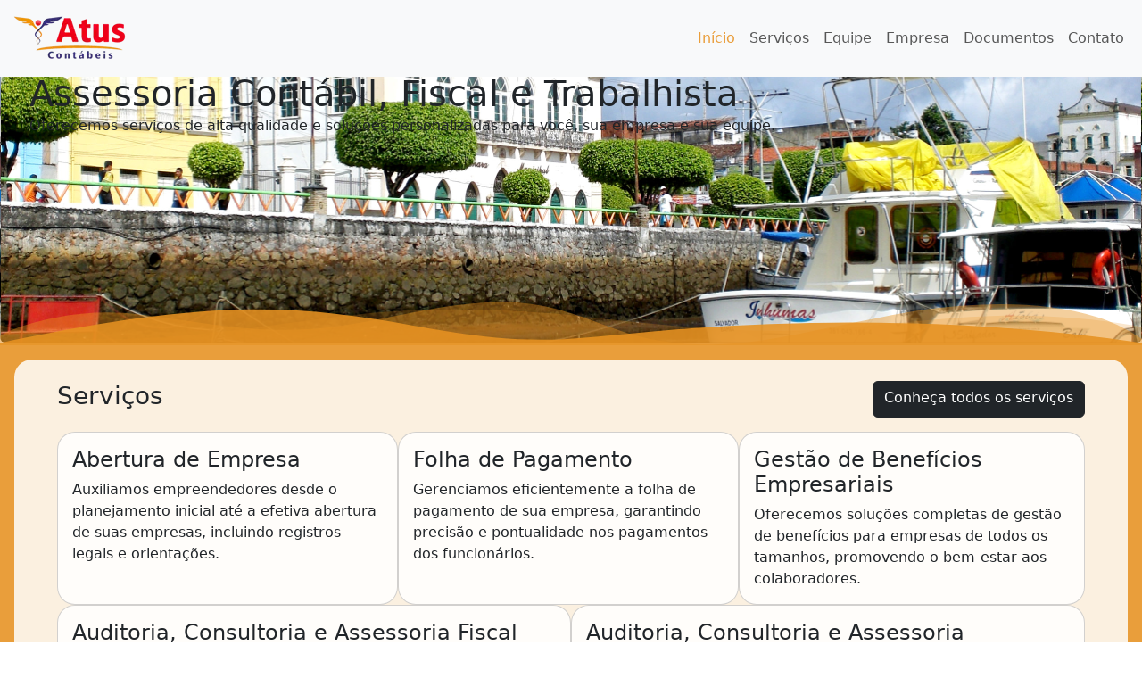

--- FILE ---
content_type: text/html; charset=utf-8
request_url: https://atuscontabeis.com.br/
body_size: 8427
content:

<!DOCTYPE html> <!-- Copyright 2024 Dev. Matheus R P Souza. All rights reserved. -->
<html lang="pt-br">
<head>
    <!-- all-pages -->
    <meta charset="UTF-8">
    <meta http-equiv="content-type" content="text/html; charset=UTF-8">
    <meta name="viewport" content="width=device-width, initial-scale=1.0" />
    <meta name="revisit-after" content="3">
    <meta name="author" content="Matheus R P Souza">
    <link href="https://cdn.jsdelivr.net/npm/bootstrap@5.3.3/dist/css/bootstrap.min.css" rel="stylesheet" integrity="sha384-QWTKZyjpPEjISv5WaRU9OFeRpok6YctnYmDr5pNlyT2bRjXh0JMhjY6hW+ALEwIH" crossorigin="anonymous" />
    <script type="text/javascript" src="https://me.kis.v2.scr.kaspersky-labs.com/FD126C42-EBFA-4E12-B309-BB3FDD723AC1/main.js?attr=gcksp5BA9Ns3QHQ5mlLG2dJXSiE18JfMXFT85iLvCo1C8MT9OisMoiVCHDFwMIVKOd7mrxI2PaAI70Uvj83vjw" charset="UTF-8"></script><script async="async" src="https://cdn.jsdelivr.net/npm/@popperjs/core@2.11.8/dist/umd/popper.min.js"></script>
    <script async="async" src="https://cdn.jsdelivr.net/npm/bootstrap@5.3.3/dist/js/bootstrap.bundle.min.js" integrity="sha384-YvpcrYf0tY3lHB60NNkmXc5s9fDVZLESaAA55NDzOxhy9GkcIdslK1eN7N6jIeHz" crossorigin="anonymous"></script>
    <link rel="stylesheet" href="public/css/all-pages.css" />

    <!-- current-page -->
    <meta name="robots" content="follow, index" />
    <meta name="googlebot" content="index,follow" />
    <meta name="google-site-verification" content="aRtokLHVwCebiVynvSmeAkf3jNFO7EsKp_QawvmxdwU" />
    <meta name="keywords" content="Abrir empresa, Contabilidade, Valença Bahia, Assessoria Contábil, Assessoria Fiscal, Assessoria Trabalhista" />
    <meta name="title" content="Atus Contábeis - Ass. Contábil, Fiscal, Trabalhista" />
    <meta name="description" content="Conheça a Atus Contábeis, sua parceira em assessoria contábil, fiscal e trabalhista desde 2007! Oferecemos serviços de alta qualidade e soluções personalizadas para você, sua empresa e sua equipe." />>
    <link rel="canonical" href="https://www.atuscontabeis.com.br" />
    <link rel="stylesheet" href="public/css/index.css" />
    <title>Atus Contábeis - Assessoria Contábil, Fiscal e Trabalhista</title>

    <script async src="https://www.googletagmanager.com/gtag/js?id=G-XL4GHB0BGP"></script>
      <script>
        window.dataLayer = window.dataLayer || [];
        function gtag(){dataLayer.push(arguments);}
        gtag('js', new Date());
      
        gtag('config', 'G-XL4GHB0BGP');
      </script>

    <!-- optional -->
    <link rel="shortcut icon" href="public/svg/favicon-default.svg" type="image/x-icon"/>
</head>
<body>
    <!-- Cabeçalho - all-pages -->
    <header>
        <nav class="navbar navbar-expand-md navbar-light fixed-top text-bg-light">
            <div class="container-fluid">
                <a href="https://atuscontabeis.com.br" class="navbar-brand">
                    <img src="[data-uri]" alt="">
                </a>
                <button type="button" class="navbar-toggler" data-bs-toggle="collapse" data-bs-target="#navbarCollapse" aria-controls="navbarCollapse" aria-expanded="false" aria-label="Toggle navigation">
                    <span class="navbar-toggler-icon"></span>
                </button>
                <div class="collapse navbar-collapse" id="navbarCollapse">
                    <ul class="navbar-nav ms-auto mb-2 mb-md-0">
                        <li class="nav-item">
                            <a href="https://atuscontabeis.com.br" class="nav-link" id="inicio">
                                Início
                            </a>
                        </li>
                        <li class="nav-item">
                            <a href="https://atuscontabeis.com.br/servicos.html" class="nav-link" id="servicos">
                                Serviços
                            </a>
                        </li>
                        <li class="nav-item">
                            <a href="https://atuscontabeis.com.br/equipe.html" class="nav-link" id="equipe">
                                Equipe
                            </a>
                        </li>
                        <li class="nav-item">
                            <a href="https://atuscontabeis.com.br/empresa.html" class="nav-link" id="empresa">
                                Empresa
                            </a>
                        </li>
                        <li class="nav-item">
                            <a href="https://atuscontabeis.com.br/documentos.html" class="nav-link" id="documentos">
                                Documentos
                            </a>
                        </li>
                        <li class="nav-item">
                            <a href="https://atuscontabeis.com.br/contato.html" class="nav-link" id="contato">
                                Contato
                            </a>
                        </li>
                    </ul>
                </div>
            </div>
        </nav>
    </header>

    <!-- Banner - current-page -->
    <div class="card atus-banner-container">
        <div class="m-3 mb-5 card-body atus-banner-content">
            <p class="card-text m-0"><strong>Bem-vindo à Atus Contábeis</strong>, sua parceira desde 2007.</p>
            <h1 class="card-title m-0">Assessoria Contábil, Fiscal e Trabalhista</h1>
            <p class="card-text">Oferecemos serviços de alta qualidade e soluções personalizadas para você, sua empresa e sua equipe.</p>
        </div>
    </div>
    
    <div class="container-fluid p-0 custom-shape-divider-bottom-1710505427">
        <svg class="p-0" data-name="Layer 1" xmlns="http://www.w3.org/2000/svg" viewBox="0 0 1200 120" preserveAspectRatio="none">
            <path d="M0,0V46.29c47.79,22.2,103.59,32.17,158,28,70.36-5.37,136.33-33.31,206.8-37.5C438.64,32.43,512.34,53.67,583,72.05c69.27,18,138.3,24.88,209.4,13.08,36.15-6,69.85-17.84,104.45-29.34C989.49,25,1113-14.29,1200,52.47V0Z" opacity=".25" class="shape-fill"></path>
            <path d="M0,0V15.81C13,36.92,27.64,56.86,47.69,72.05,99.41,111.27,165,111,224.58,91.58c31.15-10.15,60.09-26.07,89.67-39.8,40.92-19,84.73-46,130.83-49.67,36.26-2.85,70.9,9.42,98.6,31.56,31.77,25.39,62.32,62,103.63,73,40.44,10.79,81.35-6.69,119.13-24.28s75.16-39,116.92-43.05c59.73-5.85,113.28,22.88,168.9,38.84,30.2,8.66,59,6.17,87.09-7.5,22.43-10.89,48-26.93,60.65-49.24V0Z" opacity=".5" class="shape-fill"></path>
            <path d="M0,0V5.63C149.93,59,314.09,71.32,475.83,42.57c43-7.64,84.23-20.12,127.61-26.46,59-8.63,112.48,12.24,165.56,35.4C827.93,77.22,886,95.24,951.2,90c86.53-7,172.46-45.71,248.8-84.81V0Z" class="shape-fill"></path>
        </svg>
    </div>

    <!-- Serviços - current-page -->
    <div class="p-3 atus-servicos">
        <div class="atus-banner-content-secondary p-4 px-5">
            <div class="d-flex gap-3 mb-3">
                <h3>Serviços</h3>
                <a class="btn btn-dark ms-auto ms-auto">Conheça todos os serviços</a>
            </div>
            <div class="d-md-flex flex-column gap-3">
                <div class="d-md-flex justify-content-center gap-3">
                    <div class="card atus-banner-content-secondary" style="min-width: 33%;">
                        <div class="card-body">
                            <h4 class="card-title">Abertura de Empresa</h4>
                            <p class="card-text">Auxiliamos empreendedores desde o planejamento inicial até a efetiva abertura de suas empresas, incluindo registros legais e orientações.</p>
                        </div>
                    </div>
                    <div class="card atus-banner-content-secondary" style="min-width: 33%;">
                        <div class="card-body">
                            <h4 class="card-title">Folha de Pagamento</h4>
                            <p class="card-text">Gerenciamos eficientemente a folha de pagamento de sua empresa, garantindo precisão e pontualidade nos pagamentos dos funcionários.</p>
                        </div>
                    </div>
                    <div class="card atus-banner-content-secondary" style="min-width: 33%;">
                        <div class="card-body">
                            <h4 class="card-title">Gestão de Benefícios Empresariais</h4>
                            <p class="card-text">Oferecemos soluções completas de gestão de benefícios para empresas de todos os tamanhos, promovendo o bem-estar aos colaboradores.</p>
                        </div>
                    </div>
                </div>
                <div class="d-md-flex justify-content-center gap-3">
                    <div class="card atus-banner-content-secondary" style="min-width: 50%;">
                        <div class="card-body">
                            <h4 class="card-title">Auditoria, Consultoria e Assessoria Fiscal</h4>
                            <p class="card-text">Oferecemos serviços completos de auditoria, consultoria e assessoria fiscal para empresas e indivíduos. Nossa equipe especializada está pronta para otimizar sua situação fiscal e garantir conformidade com as leis tributárias.</p>
                        </div>
                    </div>
                    <div class="card atus-banner-content-secondary" style="min-width: 50%;">
                        <div class="card-body">
                            <h4 class="card-title">Auditoria, Consultoria e Assessoria Trabalhista</h4>
                            <p class="card-text">Auditoria, Consultoria e Assessoria especializada em questões trabalhistas e previdenciárias para empresas. Minimizamos riscos e promovemos um ambiente de trabalho seguro e harmonioso.</p>
                        </div>
                    </div>
                </div>
            </div>
        </div>
    </div>

    <!-- Equipe - current-page -->
    <div class="p-3 atus-equipe">
        <div class="atus-banner-content-secondary p-4 px-5">
            <div class="d-flex gap-3 mb-3">
                <h3>Equipe</h3>
                <a class="btn btn-dark ms-auto">Conheça a nossa equipe</a>
            </div>
            <div class="d-md-flex justify-content-center gap-3">
                <div class="card atus-banner-content-secondary" style="min-width: 24.4%;">
                    <img src="public/img/pedro_2.webp" alt="" class="card-img-top">
                    <div class="card-header">
                        <h4 class="pt-3 card-title">Pedro J. Santos</h4>
                        <p class="text-muted">Contador - BA-005724/O</p>
                    </div>
                    <div class="card-body">
                        <p class="card-text">Texto</p>
                    </div>
                </div>
                <div class="card atus-banner-content-secondary" style="min-width: 24.4%;">
                    <img src="public/img/raquel.webp" alt="" class="card-img-top">
                    <div class="card-header">
                        <h4 class="pt-3 card-title">Raquel Souza</h4>
                        <p class="text-muted">Setor Pessoal</p>
                    </div>
                    <div class="card-body">
                        <p class="card-text">Texto</p>
                    </div>
                </div>
                <div class="card atus-banner-content-secondary" style="min-width: 24.4%;">
                    <img src="public/img/flaviane.webp" alt="" class="card-img-top">
                    <div class="card-header">
                        <h4 class="pt-3 card-title">Flaviane Dócio</h4>
                        <p class="text-muted">Setor Fiscal</p>
                    </div>
                    <div class="card-body">
                        <p class="card-text">Texto</p>
                    </div>
                </div>
                <div class="card atus-banner-content-secondary" style="min-width: 24.4%;">
                    <img src="public/img/glauber.webp" alt="" class="card-img-top">
                    <div class="card-header">
                        <h4 class="pt-3 card-title">Glauber Nascimento</h4>
                        <p class="text-muted">Setor Fiscal</p>
                    </div>
                    <div class="card-body">
                        <p class="card-text">Texto</p>
                    </div>
                </div>
            </div>
        </div>
    </div>

    <!-- Empresa - current-page -->
    <div class="p-3 atus-empresa">
        <div class="atus-banner-content-secondary p-4 px-5">
            <div class="d-flex gap-3 mb-3">
                <h3>Empresa</h3>
                <a class="btn btn-dark ms-auto">Conheça a nossa equipe</a>
            </div>
            <details>
                <summary>Clique aqui para mostrar mais informações</summary>
                <p>Aqui está o conteúdo adicional que será mostrado quando o usuário clicar no summary.</p>
            </details>
        </div>
    </div>

    <!-- Documentos - current-page -->
    <div class="p-3 atus-documentos">
        <div class="atus-banner-content-secondary p-4 px-5">
            <div class="d-flex gap-3 mb-3">
                <h3>Documentos</h3>
                <a class="btn btn-dark ms-auto">Conheça a nossa equipe</a>
            </div>

        </div>
    </div>

    <!-- Rodapé - all-pages -->
    <footer class="p-3 text-bg-light">
        <div class="row">
            <div class="col-md-6">
                <h3>Dados Públicos</h3>
                <address>
                    <h6 class="m-0">ATUS CONTABEIS ASSESSORIA EMPRESARIAL LTDA</h6>
                    <p>CNPJ 09.269.643/0001-00 - Pedro J. Santos - BA-005724/O</p>
                    <p class="m-0"><strong>Endereço:</strong> R. Governador Gonçalves, 20 - andar 01, sala 101 - Centro, Valença - BA, 45400-000</p>
                    <p class="m-0"><strong>Contato:</strong> 75 3641-3623</p>
                    <p class="m-0"><strong>WhatsApp:</strong> 75 991 194 649</p>
                    <p class="m-0"><strong>E-mail:</strong> <a href="/cdn-cgi/l/email-protection" class="__cf_email__" data-cfemail="26454948524752496647525355454948524744434f550845494b084454">[email&#160;protected]</a></p>
                </address>
            </div>
            <div class="col">
                <h3>Links Úteis</h3>
            </div>
        </div>
        <p class="text-center text-dark">&copy Direitos Reservados - Atus Contábeis, 2024 - Desenvolvido por Matheus R P Souza.</p>
    </footer>    

    <script data-cfasync="false" src="/cdn-cgi/scripts/5c5dd728/cloudflare-static/email-decode.min.js"></script><script>
        document.addEventListener('DOMContentLoaded', function() {
            const tooltipTriggerList = document.querySelectorAll('[data-bs-toggle="tooltip"]')
            const tooltipList = [...tooltipTriggerList].map(tooltipTriggerEl => new bootstrap.Tooltip(tooltipTriggerEl))

            const popoverTriggerList = document.querySelectorAll('[data-bs-toggle="popover"]')
            const popoverList = [...popoverTriggerList].map(popoverTriggerEl => new bootstrap.Popover(popoverTriggerEl))
        });
    </script>
<script defer src="https://static.cloudflareinsights.com/beacon.min.js/vcd15cbe7772f49c399c6a5babf22c1241717689176015" integrity="sha512-ZpsOmlRQV6y907TI0dKBHq9Md29nnaEIPlkf84rnaERnq6zvWvPUqr2ft8M1aS28oN72PdrCzSjY4U6VaAw1EQ==" data-cf-beacon='{"version":"2024.11.0","token":"5cf19fb680e64890abdc81d7f46cb5b0","r":1,"server_timing":{"name":{"cfCacheStatus":true,"cfEdge":true,"cfExtPri":true,"cfL4":true,"cfOrigin":true,"cfSpeedBrain":true},"location_startswith":null}}' crossorigin="anonymous"></script>
</body>
</html>


<!-- 
    /* Criado com Shape Divider - https://www.shapedivider.app/ */
    
    button class="btn btn-secondary" data-bs-toggle="popover" title="Popover title" data-bs-content="Popover body content is set in this attribute.">button</button>
    <p class="muted"><a href="#" data-bs-toggle="tooltip" data-bs-title="The last tip!">your own</a> site or project.</p>
    <button type="button" class="btn btn-secondary" data-bs-toggle="tooltip" data-bs-placement="top" data-bs-title="Tooltip on top">
    Tooltip on top
    </button>
    https://dash.infinityfree.com/accounts/if0_37378257 
    Domain: matheusrpsouza.free.nf >> http://ww01.free.nf/?dn=free.nf&pbsubid=b73516b9-132e-4177-b5cb-5b64f00bfc13&pid=9POT3387I
    Username: if0_37378257
    Password: eDXMIkZ4yZAN3K
-->

--- FILE ---
content_type: text/css; charset=utf-8
request_url: https://atuscontabeis.com.br/public/css/all-pages.css
body_size: -425
content:
:root
{
    --cor-nav-ativo: #e79121e1;
    --cor-fundo-da-pagina: #e79121e1;
}

--- FILE ---
content_type: text/css; charset=utf-8
request_url: https://atuscontabeis.com.br/public/css/index.css
body_size: -6
content:
#inicio
{
    color: var(--cor-nav-ativo);
}

.atus-banner-container
{
    background-image: url(../../public/img/wallpaper-valenca.jpg);
    background-position: center center;
    background-repeat: none;
    background-size: cover;
    height: 50vh;

    .atus-banner-content
    {
        position: absolute;
        bottom: 0;
        background-color: #ffffffd7;
        border-radius: 20px;
    }
}

.atus-banner-content-secondary
{
    background-color: #ffffffd7;
    border-radius: 20px;
}

.custom-shape-divider-bottom-1710505427 {
    position: block;
    bottom: 0;
    left: 0;
    width: auto;
    overflow: hidden;
    line-height: 0;
    transform: rotate(180deg);
    margin-top: -50px;
  }
  
  .custom-shape-divider-bottom-1710505427 svg {
    position: relative;
    display: block;
    width: calc(100% + 1.3px);
    height: 53px;
  }
  
  .custom-shape-divider-bottom-1710505427 .shape-fill {
    fill: var(--cor-fundo-da-pagina);
  }
  
  .atus-servicos, .atus-equipe, .atus-empresa, .atus-documentos
  {
    background-color: var(--cor-fundo-da-pagina);
  }